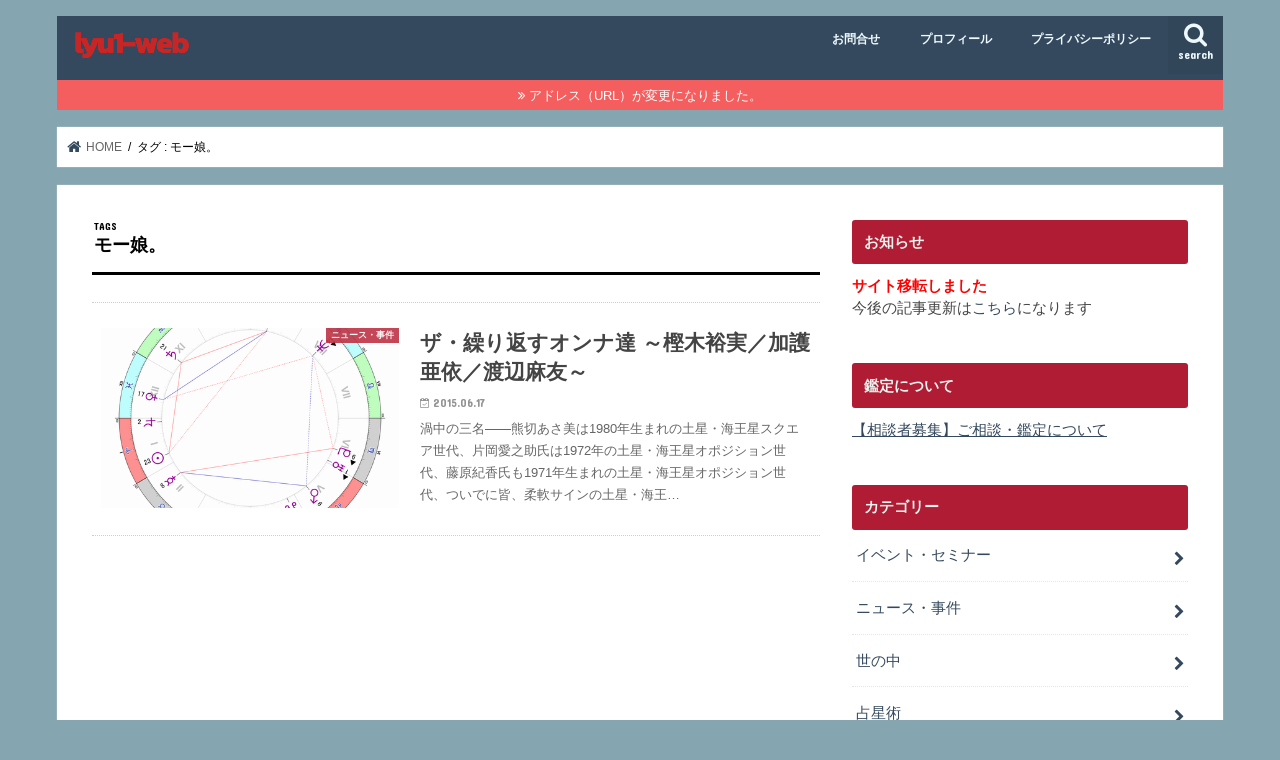

--- FILE ---
content_type: text/html; charset=UTF-8
request_url: https://lyu1.net/tag/%E3%83%A2%E3%83%BC%E5%A8%98%E3%80%82
body_size: 17027
content:
<!doctype html>
<html lang="ja">

<head>
<meta charset="utf-8">
<meta http-equiv="X-UA-Compatible" content="IE=edge">
<title>  モー娘。 | lyu1-web</title>
<meta name="HandheldFriendly" content="True">
<meta name="MobileOptimized" content="320">
<meta name="viewport" content="width=device-width, initial-scale=1"/>

<link rel="apple-touch-icon" href="https://lyu1.net/wp-content/uploads/2017/07/appletouch-ico.png"><link rel="icon" href="https://lyu1.net/wp-content/uploads/2017/07/favicon-lyu1-logo-12.png">
<link rel="pingback" href="https://lyu1.net/xmlrpc.php">

<!--[if IE]>
<![endif]-->

<!-- GAタグ -->
<script>
  (function(i,s,o,g,r,a,m){i['GoogleAnalyticsObject']=r;i[r]=i[r]||function(){
  (i[r].q=i[r].q||[]).push(arguments)},i[r].l=1*new Date();a=s.createElement(o),
  m=s.getElementsByTagName(o)[0];a.async=1;a.src=g;m.parentNode.insertBefore(a,m)
  })(window,document,'script','//www.google-analytics.com/analytics.js','ga');

  ga('create', 'UA-102033994-1', 'auto');
  ga('send', 'pageview');

</script>


<link rel='dns-prefetch' href='//ajax.googleapis.com' />
<link rel='dns-prefetch' href='//fonts.googleapis.com' />
<link rel='dns-prefetch' href='//maxcdn.bootstrapcdn.com' />
<link rel='dns-prefetch' href='//s.w.org' />
<link rel='dns-prefetch' href='//v0.wordpress.com' />
<link rel='dns-prefetch' href='//i0.wp.com' />
<link rel='dns-prefetch' href='//i1.wp.com' />
<link rel='dns-prefetch' href='//i2.wp.com' />
<link rel="alternate" type="application/rss+xml" title="lyu1-web &raquo; フィード" href="https://lyu1.net/feed" />
<link rel="alternate" type="application/rss+xml" title="lyu1-web &raquo; コメントフィード" href="https://lyu1.net/comments/feed" />
<link rel="alternate" type="application/rss+xml" title="lyu1-web &raquo; モー娘。 タグのフィード" href="https://lyu1.net/tag/%e3%83%a2%e3%83%bc%e5%a8%98%e3%80%82/feed" />
		<!-- This site uses the Google Analytics by MonsterInsights plugin v8.10.0 - Using Analytics tracking - https://www.monsterinsights.com/ -->
							<script
				src="//www.googletagmanager.com/gtag/js?id=UA-7387532-5"  data-cfasync="false" data-wpfc-render="false" type="text/javascript" async></script>
			<script data-cfasync="false" data-wpfc-render="false" type="text/javascript">
				var mi_version = '8.10.0';
				var mi_track_user = true;
				var mi_no_track_reason = '';
				
								var disableStrs = [
															'ga-disable-UA-7387532-5',
									];

				/* Function to detect opted out users */
				function __gtagTrackerIsOptedOut() {
					for (var index = 0; index < disableStrs.length; index++) {
						if (document.cookie.indexOf(disableStrs[index] + '=true') > -1) {
							return true;
						}
					}

					return false;
				}

				/* Disable tracking if the opt-out cookie exists. */
				if (__gtagTrackerIsOptedOut()) {
					for (var index = 0; index < disableStrs.length; index++) {
						window[disableStrs[index]] = true;
					}
				}

				/* Opt-out function */
				function __gtagTrackerOptout() {
					for (var index = 0; index < disableStrs.length; index++) {
						document.cookie = disableStrs[index] + '=true; expires=Thu, 31 Dec 2099 23:59:59 UTC; path=/';
						window[disableStrs[index]] = true;
					}
				}

				if ('undefined' === typeof gaOptout) {
					function gaOptout() {
						__gtagTrackerOptout();
					}
				}
								window.dataLayer = window.dataLayer || [];

				window.MonsterInsightsDualTracker = {
					helpers: {},
					trackers: {},
				};
				if (mi_track_user) {
					function __gtagDataLayer() {
						dataLayer.push(arguments);
					}

					function __gtagTracker(type, name, parameters) {
						if (!parameters) {
							parameters = {};
						}

						if (parameters.send_to) {
							__gtagDataLayer.apply(null, arguments);
							return;
						}

						if (type === 'event') {
							
														parameters.send_to = monsterinsights_frontend.ua;
							__gtagDataLayer(type, name, parameters);
													} else {
							__gtagDataLayer.apply(null, arguments);
						}
					}

					__gtagTracker('js', new Date());
					__gtagTracker('set', {
						'developer_id.dZGIzZG': true,
											});
															__gtagTracker('config', 'UA-7387532-5', {"forceSSL":"true"} );
										window.gtag = __gtagTracker;										(function () {
						/* https://developers.google.com/analytics/devguides/collection/analyticsjs/ */
						/* ga and __gaTracker compatibility shim. */
						var noopfn = function () {
							return null;
						};
						var newtracker = function () {
							return new Tracker();
						};
						var Tracker = function () {
							return null;
						};
						var p = Tracker.prototype;
						p.get = noopfn;
						p.set = noopfn;
						p.send = function () {
							var args = Array.prototype.slice.call(arguments);
							args.unshift('send');
							__gaTracker.apply(null, args);
						};
						var __gaTracker = function () {
							var len = arguments.length;
							if (len === 0) {
								return;
							}
							var f = arguments[len - 1];
							if (typeof f !== 'object' || f === null || typeof f.hitCallback !== 'function') {
								if ('send' === arguments[0]) {
									var hitConverted, hitObject = false, action;
									if ('event' === arguments[1]) {
										if ('undefined' !== typeof arguments[3]) {
											hitObject = {
												'eventAction': arguments[3],
												'eventCategory': arguments[2],
												'eventLabel': arguments[4],
												'value': arguments[5] ? arguments[5] : 1,
											}
										}
									}
									if ('pageview' === arguments[1]) {
										if ('undefined' !== typeof arguments[2]) {
											hitObject = {
												'eventAction': 'page_view',
												'page_path': arguments[2],
											}
										}
									}
									if (typeof arguments[2] === 'object') {
										hitObject = arguments[2];
									}
									if (typeof arguments[5] === 'object') {
										Object.assign(hitObject, arguments[5]);
									}
									if ('undefined' !== typeof arguments[1].hitType) {
										hitObject = arguments[1];
										if ('pageview' === hitObject.hitType) {
											hitObject.eventAction = 'page_view';
										}
									}
									if (hitObject) {
										action = 'timing' === arguments[1].hitType ? 'timing_complete' : hitObject.eventAction;
										hitConverted = mapArgs(hitObject);
										__gtagTracker('event', action, hitConverted);
									}
								}
								return;
							}

							function mapArgs(args) {
								var arg, hit = {};
								var gaMap = {
									'eventCategory': 'event_category',
									'eventAction': 'event_action',
									'eventLabel': 'event_label',
									'eventValue': 'event_value',
									'nonInteraction': 'non_interaction',
									'timingCategory': 'event_category',
									'timingVar': 'name',
									'timingValue': 'value',
									'timingLabel': 'event_label',
									'page': 'page_path',
									'location': 'page_location',
									'title': 'page_title',
								};
								for (arg in args) {
																		if (!(!args.hasOwnProperty(arg) || !gaMap.hasOwnProperty(arg))) {
										hit[gaMap[arg]] = args[arg];
									} else {
										hit[arg] = args[arg];
									}
								}
								return hit;
							}

							try {
								f.hitCallback();
							} catch (ex) {
							}
						};
						__gaTracker.create = newtracker;
						__gaTracker.getByName = newtracker;
						__gaTracker.getAll = function () {
							return [];
						};
						__gaTracker.remove = noopfn;
						__gaTracker.loaded = true;
						window['__gaTracker'] = __gaTracker;
					})();
									} else {
										console.log("");
					(function () {
						function __gtagTracker() {
							return null;
						}

						window['__gtagTracker'] = __gtagTracker;
						window['gtag'] = __gtagTracker;
					})();
									}
			</script>
				<!-- / Google Analytics by MonsterInsights -->
				<script type="text/javascript">
			window._wpemojiSettings = {"baseUrl":"https:\/\/s.w.org\/images\/core\/emoji\/13.0.0\/72x72\/","ext":".png","svgUrl":"https:\/\/s.w.org\/images\/core\/emoji\/13.0.0\/svg\/","svgExt":".svg","source":{"concatemoji":"https:\/\/lyu1.net\/wp-includes\/js\/wp-emoji-release.min.js"}};
			!function(e,a,t){var n,r,o,i=a.createElement("canvas"),p=i.getContext&&i.getContext("2d");function s(e,t){var a=String.fromCharCode;p.clearRect(0,0,i.width,i.height),p.fillText(a.apply(this,e),0,0);e=i.toDataURL();return p.clearRect(0,0,i.width,i.height),p.fillText(a.apply(this,t),0,0),e===i.toDataURL()}function c(e){var t=a.createElement("script");t.src=e,t.defer=t.type="text/javascript",a.getElementsByTagName("head")[0].appendChild(t)}for(o=Array("flag","emoji"),t.supports={everything:!0,everythingExceptFlag:!0},r=0;r<o.length;r++)t.supports[o[r]]=function(e){if(!p||!p.fillText)return!1;switch(p.textBaseline="top",p.font="600 32px Arial",e){case"flag":return s([127987,65039,8205,9895,65039],[127987,65039,8203,9895,65039])?!1:!s([55356,56826,55356,56819],[55356,56826,8203,55356,56819])&&!s([55356,57332,56128,56423,56128,56418,56128,56421,56128,56430,56128,56423,56128,56447],[55356,57332,8203,56128,56423,8203,56128,56418,8203,56128,56421,8203,56128,56430,8203,56128,56423,8203,56128,56447]);case"emoji":return!s([55357,56424,8205,55356,57212],[55357,56424,8203,55356,57212])}return!1}(o[r]),t.supports.everything=t.supports.everything&&t.supports[o[r]],"flag"!==o[r]&&(t.supports.everythingExceptFlag=t.supports.everythingExceptFlag&&t.supports[o[r]]);t.supports.everythingExceptFlag=t.supports.everythingExceptFlag&&!t.supports.flag,t.DOMReady=!1,t.readyCallback=function(){t.DOMReady=!0},t.supports.everything||(n=function(){t.readyCallback()},a.addEventListener?(a.addEventListener("DOMContentLoaded",n,!1),e.addEventListener("load",n,!1)):(e.attachEvent("onload",n),a.attachEvent("onreadystatechange",function(){"complete"===a.readyState&&t.readyCallback()})),(n=t.source||{}).concatemoji?c(n.concatemoji):n.wpemoji&&n.twemoji&&(c(n.twemoji),c(n.wpemoji)))}(window,document,window._wpemojiSettings);
		</script>
		<style type="text/css">
img.wp-smiley,
img.emoji {
	display: inline !important;
	border: none !important;
	box-shadow: none !important;
	height: 1em !important;
	width: 1em !important;
	margin: 0 .07em !important;
	vertical-align: -0.1em !important;
	background: none !important;
	padding: 0 !important;
}
</style>
	<link rel='stylesheet' id='wp-block-library-css'  href='https://lyu1.net/wp-includes/css/dist/block-library/style.min.css' type='text/css' media='all' />
<style id='wp-block-library-inline-css' type='text/css'>
.has-text-align-justify{text-align:justify;}
</style>
<link rel='stylesheet' id='contact-form-7-css'  href='https://lyu1.net/wp-content/plugins/contact-form-7/includes/css/styles.css' type='text/css' media='all' />
<link rel='stylesheet' id='wordpress-popular-posts-css-css'  href='https://lyu1.net/wp-content/plugins/wordpress-popular-posts/assets/css/wpp.css' type='text/css' media='all' />
<link rel='stylesheet' id='style-css'  href='https://lyu1.net/wp-content/themes/jstork/style.css' type='text/css' media='all' />
<link rel='stylesheet' id='child-style-css'  href='https://lyu1.net/wp-content/themes/jstork_custom/style.css' type='text/css' media='all' />
<link rel='stylesheet' id='slick-css'  href='https://lyu1.net/wp-content/themes/jstork/library/css/slick.css' type='text/css' media='all' />
<link rel='stylesheet' id='shortcode-css'  href='https://lyu1.net/wp-content/themes/jstork/library/css/shortcode.css' type='text/css' media='all' />
<link rel='stylesheet' id='gf_Concert-css'  href='//fonts.googleapis.com/css?family=Concert+One' type='text/css' media='all' />
<link rel='stylesheet' id='gf_Lato-css'  href='//fonts.googleapis.com/css?family=Lato' type='text/css' media='all' />
<link rel='stylesheet' id='fontawesome-css'  href='//maxcdn.bootstrapcdn.com/font-awesome/4.7.0/css/font-awesome.min.css' type='text/css' media='all' />
<link rel='stylesheet' id='remodal-css'  href='https://lyu1.net/wp-content/themes/jstork/library/css/remodal.css' type='text/css' media='all' />
<link rel='stylesheet' id='animate-css'  href='https://lyu1.net/wp-content/themes/jstork/library/css/animate.min.css' type='text/css' media='all' />
<link rel='stylesheet' id='jetpack_css-css'  href='https://lyu1.net/wp-content/plugins/jetpack/css/jetpack.css' type='text/css' media='all' />
<link rel='stylesheet' id='luna_user_css-css'  href='https://lyu1.net/wp-content/plugins/luna/user.css' type='text/css' media='all' />
<script type='text/javascript' src='https://lyu1.net/wp-content/plugins/google-analytics-for-wordpress/assets/js/frontend-gtag.min.js' id='monsterinsights-frontend-script-js'></script>
<script data-cfasync="false" data-wpfc-render="false" type="text/javascript" id='monsterinsights-frontend-script-js-extra'>/* <![CDATA[ */
var monsterinsights_frontend = {"js_events_tracking":"true","download_extensions":"doc,pdf,ppt,zip,xls,docx,pptx,xlsx","inbound_paths":"[]","home_url":"https:\/\/lyu1.net","hash_tracking":"false","ua":"UA-7387532-5","v4_id":""};/* ]]> */
</script>
<script type='text/javascript' src='//ajax.googleapis.com/ajax/libs/jquery/1.12.4/jquery.min.js' id='jquery-js'></script>
<script type='application/json' id='wpp-json'>
{"sampling_active":1,"sampling_rate":100,"ajax_url":"https:\/\/lyu1.net\/wp-json\/wordpress-popular-posts\/v1\/popular-posts","api_url":"https:\/\/lyu1.net\/wp-json\/wordpress-popular-posts","ID":0,"token":"765a9c0f95","lang":0,"debug":0}
</script>
<script type='text/javascript' src='https://lyu1.net/wp-content/plugins/wordpress-popular-posts/assets/js/wpp.min.js' id='wpp-js-js'></script>
<script type='text/javascript' src='https://lyu1.net/wp-content/plugins/jetpack/_inc/build/tiled-gallery/tiled-gallery/tiled-gallery.min.js' id='tiled-gallery-js'></script>
<script type='text/javascript' id='luna_script_js-js-extra'>
/* <![CDATA[ */
var luna_php = {"option_name":"widget_luna","new_moon":"New Moon","waxing_crescent":"Waxing Crescent","first_quarter_moon":"First Quarter Moon","waxing_gibbous":"Waxing Gibbous","full_moon":"Full Moon","waning_gibbous":"Waning Gibbous","third_quarter_moon":"Third Quarter Moon","waning_crescent":"Waning Crescent"};
/* ]]> */
</script>
<script type='text/javascript' src='https://lyu1.net/wp-content/plugins/luna/user.js' id='luna_script_js-js'></script>
<link rel="https://api.w.org/" href="https://lyu1.net/wp-json/" /><link rel="alternate" type="application/json" href="https://lyu1.net/wp-json/wp/v2/tags/767" /><link rel="EditURI" type="application/rsd+xml" title="RSD" href="https://lyu1.net/xmlrpc.php?rsd" />
<link rel="wlwmanifest" type="application/wlwmanifest+xml" href="https://lyu1.net/wp-includes/wlwmanifest.xml" /> 

<script type="text/javascript">
<!--
/******************************************************************************
***   COPY PROTECTED BY http://chetangole.com/blog/wp-copyprotect/   version 3.1.0 ****
******************************************************************************/
function clickIE4(){
if (event.button==2){
return false;
}
}
function clickNS4(e){
if (document.layers||document.getElementById&&!document.all){
if (e.which==2||e.which==3){
return false;
}
}
}

if (document.layers){
document.captureEvents(Event.MOUSEDOWN);
document.onmousedown=clickNS4;
}
else if (document.all&&!document.getElementById){
document.onmousedown=clickIE4;
}

document.oncontextmenu=new Function("return false")
// --> 
</script>

<script type="text/javascript">
/******************************************************************************
***   COPY PROTECTED BY http://chetangole.com/blog/wp-copyprotect/   version 3.1.0 ****
******************************************************************************/
function disableSelection(target){
if (typeof target.onselectstart!="undefined") //For IE 
	target.onselectstart=function(){return false}
else if (typeof target.style.MozUserSelect!="undefined") //For Firefox
	target.style.MozUserSelect="none"
else //All other route (For Opera)
	target.onmousedown=function(){return false}
target.style.cursor = "default"
}
</script>
            <style id="wpp-loading-animation-styles">@-webkit-keyframes bgslide{from{background-position-x:0}to{background-position-x:-200%}}@keyframes bgslide{from{background-position-x:0}to{background-position-x:-200%}}.wpp-widget-placeholder,.wpp-widget-block-placeholder,.wpp-shortcode-placeholder{margin:0 auto;width:60px;height:3px;background:#dd3737;background:linear-gradient(90deg,#dd3737 0%,#571313 10%,#dd3737 100%);background-size:200% auto;border-radius:3px;-webkit-animation:bgslide 1s infinite linear;animation:bgslide 1s infinite linear}</style>
            <style type='text/css'>img#wpstats{display:none}</style><style type="text/css">
body{color: #000000;}
a, #breadcrumb li.bc_homelink a::before, .authorbox .author_sns li a::before{color: #34495e;}
a:hover{color: #85a6b1;}
.article-footer .post-categories li a,.article-footer .tags a,.accordionBtn{  background: #34495e;  border-color: #34495e;}
.article-footer .tags a{color:#34495e; background: none;}
.article-footer .post-categories li a:hover,.article-footer .tags a:hover,.accordionBtn.active{ background:#85a6b1;  border-color:#85a6b1;}
input[type="text"],input[type="password"],input[type="datetime"],input[type="datetime-local"],input[type="date"],input[type="month"],input[type="time"],input[type="week"],input[type="number"],input[type="email"],input[type="url"],input[type="search"],input[type="tel"],input[type="color"],select,textarea,.field { background-color: #ffffff;}
.header{color: #ffffff;}
.bgfull .header,.header.bg,.header #inner-header,.menu-sp{background: #34495e;}
#logo a{color: #b01c33;}
#g_nav .nav li a,.nav_btn,.menu-sp a,.menu-sp a,.menu-sp > ul:after{color: #edf9fc;}
#logo a:hover,#g_nav .nav li a:hover,.nav_btn:hover{color:#bdc3c7;}
@media only screen and (min-width: 768px) {
.nav > li > a:after{background: #bdc3c7;}
.nav ul {background: #34495e;}
#g_nav .nav li ul.sub-menu li a{color: #f7f7f7;}
}
@media only screen and (max-width: 1165px) {
.site_description{background: #34495e; color: #ffffff;}
}
#inner-content, #breadcrumb, .entry-content blockquote:before, .entry-content blockquote:after{background: #ffffff}
.top-post-list .post-list:before{background: #34495e;}
.widget li a:after{color: #34495e;}
.entry-content h2,.widgettitle,.accordion::before{background: #b01c33; color: #e8f2ee;}
.entry-content h3{border-color: #b01c33;}
.h_boader .entry-content h2{border-color: #b01c33; color: #000000;}
.h_balloon .entry-content h2:after{border-top-color: #b01c33;}
.entry-content ul li:before{ background: #b01c33;}
.entry-content ol li:before{ background: #b01c33;}
.post-list-card .post-list .eyecatch .cat-name,.top-post-list .post-list .eyecatch .cat-name,.byline .cat-name,.single .authorbox .author-newpost li .cat-name,.related-box li .cat-name,.carouselwrap .cat-name,.eyecatch .cat-name{background: #be3144; color:  #f2f2f2;}
ul.wpp-list li a:before{background: #b01c33; color: #e8f2ee;}
.readmore a{border:1px solid #34495e;color:#34495e;}
.readmore a:hover{background:#34495e;color:#fff;}
.btn-wrap a{background: #34495e;border: 1px solid #34495e;}
.btn-wrap a:hover{background: #85a6b1;border-color: #85a6b1;}
.btn-wrap.simple a{border:1px solid #34495e;color:#34495e;}
.btn-wrap.simple a:hover{background:#34495e;}
.blue-btn, .comment-reply-link, #submit { background-color: #34495e; }
.blue-btn:hover, .comment-reply-link:hover, #submit:hover, .blue-btn:focus, .comment-reply-link:focus, #submit:focus {background-color: #85a6b1; }
#sidebar1{color: #444444;}
.widget:not(.widget_text) a{color:#34495e;}
.widget:not(.widget_text) a:hover{color:#999999;}
.bgfull #footer-top,#footer-top .inner,.cta-inner{background-color: #34495e; color: #CACACA;}
.footer a,#footer-top a{color: #f7f7f7;}
#footer-top .widgettitle{color: #CACACA;}
.bgfull .footer,.footer.bg,.footer .inner {background-color: #34495e;color: #CACACA;}
.footer-links li a:before{ color: #34495e;}
.pagination a, .pagination span,.page-links a{border-color: #34495e; color: #34495e;}
.pagination .current,.pagination .current:hover,.page-links ul > li > span{background-color: #34495e; border-color: #34495e;}
.pagination a:hover, .pagination a:focus,.page-links a:hover, .page-links a:focus{background-color: #34495e; color: #fff;}
</style>
<style type="text/css" id="custom-background-css">
body.custom-background { background-color: #85a6b1; }
</style>
				<style type="text/css" id="wp-custom-css">
				/*
ここに独自の CSS を追加することができます。

詳しくは上のヘルプアイコンをクリックしてください。
*/
body 
{
font-family: 'メイリオ', Meiryo,'ヒラギノ角ゴ StdN','Hiragino Kaku Gothic StdN','ヒラギノ角ゴシック','Hiragino Sans','Yu Gothic UI','Arial Black','Arial',sans-serif;
}
body
{
user-select:none;
touch-callout:none;
-webkit-user-select:none;
-webkit-touch-callout:none;
-webkit-user-drag:none;
-moz-user-select:none;
-khtml-user-select:none;
-khtml-user-drag:none;
}
.entry-content {
user-select:none;
touch-callout:none;
-webkit-user-select:none;
-webkit-touch-callout:none;
-webkit-user-drag:none;
-moz-user-select:none;
-khtml-user-select:none;
-khtml-user-drag:none;
}			</style>
		</head>

<body class="archive tag tag-767 custom-background bgnormal pannavi_on h_boader sidebarright undo_off">
	<div id="container">

<header class="header animated fadeIn " role="banner">
<div id="inner-header" class="wrap cf">
<div id="logo" class="gf ">
<p class="h1 img"><a href="https://lyu1.net"><img src="https://lyu1.net/wp-content/uploads/2017/07/emblemmatic-lyu1-web-logo-4-1.png" alt="lyu1-web"></a></p>
</div>

<a href="#searchbox" data-remodal-target="searchbox" class="nav_btn search_btn"><span class="text gf">search</span></a>

<nav id="g_nav" role="navigation">
<ul id="menu-topmenu" class="nav top-nav cf"><li id="menu-item-4204" class="menu-item menu-item-type-custom menu-item-object-custom menu-item-4204"><a href="https://lyu1.com/form/">お問合せ</a></li>
<li id="menu-item-4205" class="menu-item menu-item-type-custom menu-item-object-custom menu-item-4205"><a href="https://lyu1.com/profile/">プロフィール</a></li>
<li id="menu-item-4211" class="menu-item menu-item-type-post_type menu-item-object-page menu-item-4211"><a href="https://lyu1.net/privacypolicy.html">プライバシーポリシー</a></li>
</ul></nav>

<a href="#spnavi" data-remodal-target="spnavi" class="nav_btn"><span class="text gf">menu</span></a>



</div>
</header>


<div class="remodal" data-remodal-id="spnavi" data-remodal-options="hashTracking:false">
<button data-remodal-action="close" class="remodal-close"><span class="text gf">CLOSE</span></button>
<ul id="menu-topmenu-1" class="sp_g_nav nav top-nav cf"><li class="menu-item menu-item-type-custom menu-item-object-custom menu-item-4204"><a href="https://lyu1.com/form/">お問合せ</a></li>
<li class="menu-item menu-item-type-custom menu-item-object-custom menu-item-4205"><a href="https://lyu1.com/profile/">プロフィール</a></li>
<li class="menu-item menu-item-type-post_type menu-item-object-page menu-item-4211"><a href="https://lyu1.net/privacypolicy.html">プライバシーポリシー</a></li>
</ul><button data-remodal-action="close" class="remodal-close"><span class="text gf">CLOSE</span></button>
</div>




<div class="remodal searchbox" data-remodal-id="searchbox" data-remodal-options="hashTracking:false">
<div class="search cf"><dl><dt>キーワードで記事を検索</dt><dd><form role="search" method="get" id="searchform" class="searchform cf" action="https://lyu1.net/" >
		<input type="search" placeholder="検索する" value="" name="s" id="s" />
		<button type="submit" id="searchsubmit" ><i class="fa fa-search"></i></button>
		</form></dd></dl></div>
<button data-remodal-action="close" class="remodal-close"><span class="text gf">CLOSE</span></button>
</div>


<div class="header-info"><a  style="background-color: ;" href="https://lyu1.net/">アドレス（URL）が変更になりました。</a></div>




<div id="breadcrumb" class="breadcrumb inner wrap cf"><ul itemscope itemtype="http://schema.org/BreadcrumbList"><li itemprop="itemListElement" itemscope itemtype="http://schema.org/ListItem" class="bc_homelink"><a itemprop="item" href="https://lyu1.net/"><span itemprop="name"> HOME</span></a><meta itemprop="position" content="1" /></li><li itemprop="itemListElement" itemscope itemtype="http://schema.org/ListItem"><span itemprop="name">タグ : モー娘。</span><meta itemprop="position" content="2" /></li></ul></div><div id="content">
<div id="inner-content" class="wrap cf">
<main id="main" class="m-all t-all d-5of7 cf" role="main">
<div class="archivettl">
<h1 class="archive-title ttl-tags h2">
モー娘。</h1>
</div>

		<div class="top-post-list">


<article class="post-list animated fadeIn post-1672 post type-post status-publish format-standard has-post-thumbnail category-article category-topics tag-akb tag-dv tag-56 tag-766 tag-765 tag-767 tag-144 tag-223 tag-764 tag-185 tag-768 tag-142 tag-134 tag-545 tag-600 tag-769 tag-534 tag-76 article cf" role="article">
<a href="https://lyu1.net/topics/150617repeat-women.html" rel="bookmark" title="ザ・繰り返すオンナ達 ～樫木裕実／加護亜依／渡辺麻友～" class="cf">


<figure class="eyecatch">
<img width="480" height="290" src="https://i0.wp.com/lyu1.net/wp-content/uploads/2015/06/150617kashiki-yumi-n.png?resize=480%2C290&amp;ssl=1" class="attachment-home-thum size-home-thum wp-post-image" alt="樫木裕実氏：出生ホロスコープ" loading="lazy" srcset="https://i0.wp.com/lyu1.net/wp-content/uploads/2015/06/150617kashiki-yumi-n.png?zoom=2&amp;resize=480%2C290&amp;ssl=1 960w, https://i0.wp.com/lyu1.net/wp-content/uploads/2015/06/150617kashiki-yumi-n.png?zoom=3&amp;resize=480%2C290&amp;ssl=1 1440w" sizes="(max-width: 480px) 100vw, 480px" data-attachment-id="1673" data-permalink="https://lyu1.net/topics/150617repeat-women.html/attachment/150617kashiki-yumi-n" data-orig-file="https://i0.wp.com/lyu1.net/wp-content/uploads/2015/06/150617kashiki-yumi-n.png?fit=480%2C480&amp;ssl=1" data-orig-size="480,480" data-comments-opened="0" data-image-meta="{&quot;aperture&quot;:&quot;0&quot;,&quot;credit&quot;:&quot;&quot;,&quot;camera&quot;:&quot;&quot;,&quot;caption&quot;:&quot;&quot;,&quot;created_timestamp&quot;:&quot;0&quot;,&quot;copyright&quot;:&quot;&quot;,&quot;focal_length&quot;:&quot;0&quot;,&quot;iso&quot;:&quot;0&quot;,&quot;shutter_speed&quot;:&quot;0&quot;,&quot;title&quot;:&quot;&quot;,&quot;orientation&quot;:&quot;0&quot;}" data-image-title="樫木裕実氏：出生ホロスコープ" data-image-description="&lt;p&gt;樫木裕実氏：出生ホロスコープ&lt;/p&gt;
" data-medium-file="https://i0.wp.com/lyu1.net/wp-content/uploads/2015/06/150617kashiki-yumi-n.png?fit=300%2C300&amp;ssl=1" data-large-file="https://i0.wp.com/lyu1.net/wp-content/uploads/2015/06/150617kashiki-yumi-n.png?fit=480%2C480&amp;ssl=1" /><span class="cat-name cat-id-8">ニュース・事件</span>
</figure>

<section class="entry-content">
<h1 class="h2 entry-title">ザ・繰り返すオンナ達 ～樫木裕実／加護亜依／渡辺麻友～</h1>

<p class="byline entry-meta vcard">
<span class="date gf updated">2015.06.17</span>
<span class="writer name author"><span class="fn">lyu1</span></span>
</p>

<div class="description"><p>渦中の三名――熊切あさ美は1980年生まれの土星・海王星スクエア世代、片岡愛之助氏は1972年の土星・海王星オポジション世代、藤原紀香氏も1971年生まれの土星・海王星オポジション世代、ついでに皆、柔軟サインの土星・海王&#8230;</p>
</div>

</section>
</a>
</article>



</div>	
<nav class="pagination cf"></nav>

</main>
<div id="sidebar1" class="sidebar m-all t-all d-2of7 cf" role="complementary">


<!-- Start - HTML Javascript Adder plugin v3.9 -->
<div id="html_javascript_adder-3" class="widget widget_html_javascript_adder"><h4 class="widgettitle"><span>お知らせ</span></h4>
<div class="hjawidget textwidget">
<a href="https://lyu1.com/" target="_blank"><font color="red"><strong>サイト移転しました</strong></font></a><br />
今後の記事更新は<a href="https://lyu1.com/" target="_blank">こちら</a>になります
</div>
</div><!-- End - HTML Javascript Adder plugin v3.9 -->
<div id="custom_html-3" class="widget_text widget widget_custom_html"><h4 class="widgettitle"><span>鑑定について</span></h4><div class="textwidget custom-html-widget"><ul>
	<li><a href="https://lyu1.com/210912couseling/">【相談者募集】ご相談・鑑定について</a></li>
</ul></div></div><div id="categories-3" class="widget widget_categories"><h4 class="widgettitle"><span>カテゴリー</span></h4>
			<ul>
					<li class="cat-item cat-item-950"><a href="https://lyu1.net/category/%e3%82%a4%e3%83%99%e3%83%b3%e3%83%88%e3%83%bb%e3%82%bb%e3%83%9f%e3%83%8a%e3%83%bc">イベント・セミナー</a>
</li>
	<li class="cat-item cat-item-8"><a href="https://lyu1.net/category/article">ニュース・事件</a>
</li>
	<li class="cat-item cat-item-121"><a href="https://lyu1.net/category/state">世の中</a>
</li>
	<li class="cat-item cat-item-145"><a href="https://lyu1.net/category/astrology">占星術</a>
</li>
	<li class="cat-item cat-item-1"><a href="https://lyu1.net/category/unclassified">未分類</a>
</li>
	<li class="cat-item cat-item-114"><a href="https://lyu1.net/category/kigaku">気学・方位</a>
</li>
	<li class="cat-item cat-item-84"><a href="https://lyu1.net/category/male-female">男女関係</a>
</li>
	<li class="cat-item cat-item-863"><a href="https://lyu1.net/category/%e7%b5%84%e7%b9%94%e3%83%bb%e4%bc%9a%e7%a4%be">組織・会社</a>
</li>
	<li class="cat-item cat-item-3"><a href="https://lyu1.net/category/topics">話題の人</a>
</li>
	<li class="cat-item cat-item-4"><a href="https://lyu1.net/category/note">雑記</a>
</li>
			</ul>

			</div><div id="rss-2" class="widget widget_rss"><h4 class="widgettitle"><span><a class="rsswidget" href="https://lyu1.com/feed/rss2/"><img class="rss-widget-icon" style="border:0" width="14" height="14" src="https://lyu1.net/wp-includes/images/rss.png" alt="RSS" /></a> <a class="rsswidget" href="https://lyu1.com/">新サイト：Lyu1 Dimension 新着記事</a></span></h4><ul><li><a class='rsswidget' href='https://lyu1.com/260121yonekura-ryoko-prosecution/'>麻薬取締法違反で書類送検～米倉涼子のホロスコープには何が示されているか</a></li><li><a class='rsswidget' href='https://lyu1.com/260120us-greenland-acquisition/'>トランプ本気のグリーンランド取得計画の裏で、ロシアがほくそ笑んでいるワケ</a></li><li><a class='rsswidget' href='https://lyu1.com/260118ayumu-hirano-injured/'>五輪連覇に黄色信号、スノーボード平野歩夢が負傷、ホロスコープが示唆するもの</a></li><li><a class='rsswidget' href='https://lyu1.com/260117psychic-predictions-2026/'>スピリチュアル・霊能者による2026年予言まとめ</a></li><li><a class='rsswidget' href='https://lyu1.com/260115uk-withdraws-digi-id/'>デジタルIDに潜む危険～英国の義務化撤回とその裏側、グローバリストは諦めていない</a></li><li><a class='rsswidget' href='https://lyu1.com/260113kume-hiroshi-died/'>久米宏が死去、ホロスコープで暗示されていたこと</a></li><li><a class='rsswidget' href='https://lyu1.com/260112pax-silica/'>高市政権 vs 中国レアアース威圧 ～ 今こそ脱中国イニシアチブ「パックス・シリカ」に注目すべき理由</a></li><li><a class='rsswidget' href='https://lyu1.com/260111baba-vanga-2026/'>人類滅亡を予言した盲目の予言者ババ・ヴァンガが残した2026年の予言はいかに？</a></li><li><a class='rsswidget' href='https://lyu1.com/260109iran-protests-expand/'>拡大するイランの抗議デモ～経済崩壊から体制転覆への道</a></li><li><a class='rsswidget' href='https://lyu1.com/260108us-withdraws-io/'>トランプ大統領が66の国際機関から脱退、予想される未来とは</a></li></ul></div>


</div></div>
</div>

<footer id="footer" class="footer wow animated fadeIn" role="contentinfo">
	<div id="inner-footer" class="inner wrap cf">

	
		<div id="footer-top" class="cf">
	
											<div class="m-all t-1of2 d-1of3">
				<div id="tag_cloud-2" class="widget footerwidget widget_tag_cloud"><h4 class="widgettitle"><span>タグ</span></h4><div class="tagcloud"><a href="https://lyu1.net/tag/%e3%82%a2%e3%82%a4%e3%83%89%e3%83%ab" class="tag-cloud-link tag-link-98 tag-link-position-1" style="font-size: 11.373493975904pt;" aria-label="アイドル (24個の項目)">アイドル</a>
<a href="https://lyu1.net/tag/%e3%82%a2%e3%83%a1%e3%83%aa%e3%82%ab" class="tag-cloud-link tag-link-102 tag-link-position-2" style="font-size: 10.698795180723pt;" aria-label="アメリカ (22個の項目)">アメリカ</a>
<a href="https://lyu1.net/tag/%e3%82%a2%e3%83%bc%e3%83%86%e3%82%a3%e3%82%b9%e3%83%88" class="tag-cloud-link tag-link-349 tag-link-position-3" style="font-size: 9.0120481927711pt;" aria-label="アーティスト (17個の項目)">アーティスト</a>
<a href="https://lyu1.net/tag/%e3%82%ab%e3%83%bc%e3%83%87%e3%82%a3%e3%83%8a%e3%83%ab%e3%82%b9%e3%82%af%e3%82%a8%e3%82%a2" class="tag-cloud-link tag-link-21 tag-link-position-4" style="font-size: 19.807228915663pt;" aria-label="カーディナルスクエア (79個の項目)">カーディナルスクエア</a>
<a href="https://lyu1.net/tag/%e3%82%b0%e3%83%a9%e3%83%b3%e3%83%89%e3%82%af%e3%83%ad%e3%82%b9" class="tag-cloud-link tag-link-31 tag-link-position-5" style="font-size: 13.566265060241pt;" aria-label="グランドクロス (33個の項目)">グランドクロス</a>
<a href="https://lyu1.net/tag/%e3%82%b7%e3%83%8a%e3%82%b9%e3%83%88%e3%83%aa%e3%83%bc" class="tag-cloud-link tag-link-336 tag-link-position-6" style="font-size: 12.722891566265pt;" aria-label="シナストリー (29個の項目)">シナストリー</a>
<a href="https://lyu1.net/tag/%e3%82%b9%e3%82%ad%e3%83%a3%e3%83%b3%e3%83%80%e3%83%ab" class="tag-cloud-link tag-link-56 tag-link-position-7" style="font-size: 19.638554216867pt;" aria-label="スキャンダル (76個の項目)">スキャンダル</a>
<a href="https://lyu1.net/tag/%e3%82%b9%e3%83%9d%e3%83%bc%e3%83%84" class="tag-cloud-link tag-link-159 tag-link-position-8" style="font-size: 11.036144578313pt;" aria-label="スポーツ (23個の項目)">スポーツ</a>
<a href="https://lyu1.net/tag/%e3%83%86%e3%83%ad" class="tag-cloud-link tag-link-592 tag-link-position-9" style="font-size: 9.0120481927711pt;" aria-label="テロ (17個の項目)">テロ</a>
<a href="https://lyu1.net/tag/%e3%83%89%e3%83%a9%e3%83%83%e3%82%b0" class="tag-cloud-link tag-link-62 tag-link-position-10" style="font-size: 8pt;" aria-label="ドラッグ (15個の項目)">ドラッグ</a>
<a href="https://lyu1.net/tag/%e3%83%9e%e3%83%b3%e3%83%87%e3%83%b3" class="tag-cloud-link tag-link-69 tag-link-position-11" style="font-size: 13.734939759036pt;" aria-label="マンデン (34個の項目)">マンデン</a>
<a href="https://lyu1.net/tag/%e4%b8%8d%e5%80%ab" class="tag-cloud-link tag-link-144 tag-link-position-12" style="font-size: 11.542168674699pt;" aria-label="不倫 (25個の項目)">不倫</a>
<a href="https://lyu1.net/tag/%e4%b8%96%e7%95%8c%e6%83%85%e5%8b%a2" class="tag-cloud-link tag-link-327 tag-link-position-13" style="font-size: 9.0120481927711pt;" aria-label="世界情勢 (17個の項目)">世界情勢</a>
<a href="https://lyu1.net/tag/%e4%b8%ad%e5%9b%bd" class="tag-cloud-link tag-link-29 tag-link-position-14" style="font-size: 9.3493975903614pt;" aria-label="中国 (18個の項目)">中国</a>
<a href="https://lyu1.net/tag/%e4%ba%8b%e4%bb%b6" class="tag-cloud-link tag-link-59 tag-link-position-15" style="font-size: 15.253012048193pt;" aria-label="事件 (42個の項目)">事件</a>
<a href="https://lyu1.net/tag/%e4%bc%9a%e7%a4%be" class="tag-cloud-link tag-link-357 tag-link-position-16" style="font-size: 14.915662650602pt;" aria-label="会社 (40個の項目)">会社</a>
<a href="https://lyu1.net/tag/%e5%86%a5%e7%8e%8b%e6%98%9f" class="tag-cloud-link tag-link-12 tag-link-position-17" style="font-size: 8.5060240963855pt;" aria-label="冥王星 (16個の項目)">冥王星</a>
<a href="https://lyu1.net/tag/%e5%9b%bd%e5%ae%b6" class="tag-cloud-link tag-link-204 tag-link-position-18" style="font-size: 15.759036144578pt;" aria-label="国家 (45個の項目)">国家</a>
<a href="https://lyu1.net/tag/%e5%9c%9f%e6%98%9f%e6%b5%b7%e7%8e%8b%e6%98%9f" class="tag-cloud-link tag-link-223 tag-link-position-19" style="font-size: 20.313253012048pt;" aria-label="土星海王星 (85個の項目)">土星海王星</a>
<a href="https://lyu1.net/tag/%e5%a5%b3%e5%84%aa" class="tag-cloud-link tag-link-461 tag-link-position-20" style="font-size: 9.3493975903614pt;" aria-label="女優 (18個の項目)">女優</a>
<a href="https://lyu1.net/tag/%e6%81%8b%e6%84%9b" class="tag-cloud-link tag-link-97 tag-link-position-21" style="font-size: 14.072289156627pt;" aria-label="恋愛 (35個の項目)">恋愛</a>
<a href="https://lyu1.net/tag/%e6%88%a6%e4%ba%89" class="tag-cloud-link tag-link-127 tag-link-position-22" style="font-size: 12.89156626506pt;" aria-label="戦争 (30個の項目)">戦争</a>
<a href="https://lyu1.net/tag/%e6%94%bf%e6%b2%bb" class="tag-cloud-link tag-link-266 tag-link-position-23" style="font-size: 12.722891566265pt;" aria-label="政治 (29個の項目)">政治</a>
<a href="https://lyu1.net/tag/%e6%94%bf%e6%b2%bb%e5%ae%b6" class="tag-cloud-link tag-link-65 tag-link-position-24" style="font-size: 15.759036144578pt;" aria-label="政治家 (45個の項目)">政治家</a>
<a href="https://lyu1.net/tag/%e6%97%a5%e6%9c%ac" class="tag-cloud-link tag-link-101 tag-link-position-25" style="font-size: 12.722891566265pt;" aria-label="日本 (29個の項目)">日本</a>
<a href="https://lyu1.net/tag/%e6%9c%89%e5%90%8d%e4%ba%ba" class="tag-cloud-link tag-link-142 tag-link-position-26" style="font-size: 15.084337349398pt;" aria-label="有名人 (41個の項目)">有名人</a>
<a href="https://lyu1.net/tag/%e6%ad%bb%e4%ba%a1" class="tag-cloud-link tag-link-36 tag-link-position-27" style="font-size: 8pt;" aria-label="死亡 (15個の項目)">死亡</a>
<a href="https://lyu1.net/tag/%e6%ae%ba%e4%ba%ba" class="tag-cloud-link tag-link-216 tag-link-position-28" style="font-size: 10.361445783133pt;" aria-label="殺人 (21個の項目)">殺人</a>
<a href="https://lyu1.net/tag/%e6%b5%ae%e6%b0%97" class="tag-cloud-link tag-link-344 tag-link-position-29" style="font-size: 9.3493975903614pt;" aria-label="浮気 (18個の項目)">浮気</a>
<a href="https://lyu1.net/tag/%e6%b5%b7%e5%a4%96" class="tag-cloud-link tag-link-14 tag-link-position-30" style="font-size: 12.21686746988pt;" aria-label="海外 (27個の項目)">海外</a>
<a href="https://lyu1.net/tag/%e6%b5%b7%e7%8e%8b%e6%98%9f" class="tag-cloud-link tag-link-53 tag-link-position-31" style="font-size: 10.361445783133pt;" aria-label="海王星 (21個の項目)">海王星</a>
<a href="https://lyu1.net/tag/%e6%b7%b7%e4%b9%b1" class="tag-cloud-link tag-link-55 tag-link-position-32" style="font-size: 13.397590361446pt;" aria-label="混乱 (32個の項目)">混乱</a>
<a href="https://lyu1.net/tag/%e7%81%ab%e6%98%9f" class="tag-cloud-link tag-link-151 tag-link-position-33" style="font-size: 8pt;" aria-label="火星 (15個の項目)">火星</a>
<a href="https://lyu1.net/tag/%e7%8a%a0%e7%89%b2" class="tag-cloud-link tag-link-54 tag-link-position-34" style="font-size: 17.44578313253pt;" aria-label="犠牲 (57個の項目)">犠牲</a>
<a href="https://lyu1.net/tag/%e7%94%b7%e5%a5%b3%e9%96%a2%e4%bf%82" class="tag-cloud-link tag-link-501 tag-link-position-35" style="font-size: 15.927710843373pt;" aria-label="男女関係 (46個の項目)">男女関係</a>
<a href="https://lyu1.net/tag/%e7%96%91%e6%83%91" class="tag-cloud-link tag-link-519 tag-link-position-36" style="font-size: 14.409638554217pt;" aria-label="疑惑 (37個の項目)">疑惑</a>
<a href="https://lyu1.net/tag/%e7%97%85%e6%b0%97" class="tag-cloud-link tag-link-477 tag-link-position-37" style="font-size: 10.361445783133pt;" aria-label="病気 (21個の項目)">病気</a>
<a href="https://lyu1.net/tag/%e7%9b%b8%e6%80%a7" class="tag-cloud-link tag-link-94 tag-link-position-38" style="font-size: 15.590361445783pt;" aria-label="相性 (44個の項目)">相性</a>
<a href="https://lyu1.net/tag/%e7%b5%84%e7%b9%94" class="tag-cloud-link tag-link-70 tag-link-position-39" style="font-size: 19.469879518072pt;" aria-label="組織 (74個の項目)">組織</a>
<a href="https://lyu1.net/tag/%e7%b5%8c%e5%96%b6" class="tag-cloud-link tag-link-361 tag-link-position-40" style="font-size: 9.6867469879518pt;" aria-label="経営 (19個の項目)">経営</a>
<a href="https://lyu1.net/tag/%e7%b5%90%e5%a9%9a" class="tag-cloud-link tag-link-93 tag-link-position-41" style="font-size: 16.096385542169pt;" aria-label="結婚 (47個の項目)">結婚</a>
<a href="https://lyu1.net/tag/%e8%87%aa%e6%ae%ba" class="tag-cloud-link tag-link-178 tag-link-position-42" style="font-size: 10.024096385542pt;" aria-label="自殺 (20個の項目)">自殺</a>
<a href="https://lyu1.net/tag/%e8%87%aa%e6%b0%91%e5%85%9a" class="tag-cloud-link tag-link-139 tag-link-position-43" style="font-size: 13.397590361446pt;" aria-label="自民党 (32個の項目)">自民党</a>
<a href="https://lyu1.net/tag/%e8%8a%b8%e8%83%bd%e4%ba%ba" class="tag-cloud-link tag-link-76 tag-link-position-44" style="font-size: 22pt;" aria-label="芸能人 (107個の項目)">芸能人</a>
<a href="https://lyu1.net/tag/%e9%9b%a2%e5%a9%9a" class="tag-cloud-link tag-link-143 tag-link-position-45" style="font-size: 10.024096385542pt;" aria-label="離婚 (20個の項目)">離婚</a></div>
</div>				</div>
								
								<div class="m-all t-1of2 d-1of3">
				
<div id="wpp-3" class="widget footerwidget popular-posts">
<h4 class="widgettitle"><span>最近よく読まれている記事</span></h4><ul class="wpp-list">
<li>
<a href="https://lyu1.net/topics/161016princess-aiko.html" class="wpp-post-title" target="_self">愛子さまがピンチか？</a>
</li>
<li>
<a href="https://lyu1.net/topics/170515yasuha.html" class="wpp-post-title" target="_self">泰葉氏による小朝氏からのDV告発は暴走か、はたまた真実の声なのか</a>
</li>
<li>
<a href="https://lyu1.net/topics/120911sugichan.html" class="wpp-post-title" target="_self">占星術的にいまスギちゃんは動乱期</a>
</li>
<li>
<a href="https://lyu1.net/topics/131029tamori.html" class="wpp-post-title" target="_self">タモリ氏の真髄</a>
</li>
<li>
<a href="https://lyu1.net/topics/post-416.html" class="wpp-post-title" target="_self">山本太郎議員</a>
</li>
<li>
<a href="https://lyu1.net/topics/141014watanabe-mayu.html" class="wpp-post-title" target="_self">渡辺麻友、裏キャラ発覚？</a>
</li>
<li>
<a href="https://lyu1.net/topics/150210nakamura-ousyu.html" class="wpp-post-title" target="_self">和歌山小5殺人の中村桜洲容疑者</a>
</li>
<li>
<a href="https://lyu1.net/topics/150830nhk-abe.html" class="wpp-post-title" target="_self">NHKはなぜ「アベチャンネル化」するのか？――ホロスコープが暗示する恐ろしい未来</a>
</li>
</ul>
</div>
				</div>
								
								<div class="m-all t-1of2 d-1of3">
				
<!-- Start - HTML Javascript Adder plugin v3.9 -->
<div id="html_javascript_adder-4" class="widget footerwidget widget_html_javascript_adder"><h4 class="widgettitle"><span>殿堂入りオススメ記事</span></h4>
<div class="hjawidget textwidget">
<ul>
<li><a href="https://lyu1.net/topics/150825abe-america.html">安倍首相は恐怖の男？アメリカとの関係が日本を変えてしまう</a></li>
<li><a href="https://lyu1.net/note/150103new-year.html">なぜ1月1日が新年？</a></li>
<li><a href="https://lyu1.net/topics/150730adolf-hitler.html">今さらヒトラーのホロスコープを読んでみた結果・・・</a></li>
<li><a href="https://lyu1.net/article/141209usa.html">なぜアメリカの人種差別は無くならないのか？</a></li>
<li><a href="https://lyu1.net/article/141104isis.html">イスラム国のホロスコープ</a></li>
<li><a href="https://lyu1.net/article/130203akb48.html">AKB48のスキャンダルが止まらないのは宿命付けられたもの？</a></li>
<li><a href="https://lyu1.net/state/150808atomic.html">時節がら原爆について意味深なホロスオープを考えてみる</a></li>
<li><a href="https://lyu1.net/topics/150321asahara-shoko.html">地下鉄サリン事件と麻原彰晃の占星術的考察</a></li>
<li><a href="https://lyu1.net/article/150310aum.html">オウム真理教は今も生きている？</a></li>
<li><a href="https://lyu1.net/topics/141230nakamori-akina.html">中森明菜、復活？</a></li>
<li><a href="https://lyu1.net/topics/141223stap.html">STAP細胞の陰謀論について</a></li>
<li><a href="https://lyu1.net/topics/150331fujitv.html">今年2015年はフジTVにとって鬼門の年？</a></li>
<li><a href="https://lyu1.net/topics/150131nagoya-student.html">斧殺人事件の名大女子学生のホロスコープ</a></li>
<li><a href="https://lyu1.net/topics/140520aska.html">やっぱりクロだったASKA氏</a></li>
<li><a href="https://lyu1.net/article/150828diana.html">ダイアナ元皇太子妃の死から18年、あの事故死は陰謀だったのか？</a></li>
<li><a href="https://lyu1.net/topics/150711tashiro-masashi.html">なぜ田代まさし氏は過ちを繰り返すのか</a></li>
<li><a href="https://lyu1.net/topics/140927tenn.html">TENN氏の自殺、誰も理由がわからない？？</a></li>
<li><a href="https://lyu1.net/topics/150506wikileaks.html">ウィキリークスが復活</a></li>
<li><a href="https://lyu1.net/topics/140902asahi-yoshida.html">朝日新聞と吉田清治氏との関係</a></li>
<li><a href="https://lyu1.net/topics/150613sakakibara-seito.html">ひっそりとホイットニー・ヒューストン三回忌</a></li>
<li><a href="https://lyu1.net/topics/150217whitney-houston.html">少年A＝酒鬼薔薇聖斗が手記を出版</a></li>
<li><a href="https://lyu1.net/topics/141025yaguchi-mari.html">矢口真里の男性運、結婚と恋愛の違い</a></li>
<li><a href="https://lyu1.net/topics/140805sasai-yoshiki.html">笹井芳樹氏の自殺について占星術的考察</a></li>
<li><a href="https://lyu1.net/topics/141115hyakuta-naoki.html">ベストセラー作家の百田尚樹氏が酷評、そのわけは？</a></li>
<li><a href="https://lyu1.net/topics/141227angelina-jolie.html">W不倫お天気おねえさんと、半日疑惑のアンジェリーナ・ジョリー</a></li>
<li><a href="https://lyu1.net/topics/141011shimizu-kentaro.html">カオスな人生・・・清水健太郎氏</a></li>
<li><a href="https://lyu1.net/note/151113event.html">これで三度目、結婚運は悪いのか？――膳場貴子アナ</a></li>
<li><a href="https://lyu1.net/topics/150421nokko.html">レベッカ復活の裏にNOKKOの苦悩の克服あり</a></li>
<li><a href="https://lyu1.net/topics/141118takakura-ken.html">高倉健さん死去 まじめにホロスコープを読んでみる</a></li></li>
</div>
</div><!-- End - HTML Javascript Adder plugin v3.9 -->
				</div>
							
		</div>

		
	
		<div id="footer-bottom">
						<nav role="navigation">
				<div class="footer-links cf"><ul id="menu-topmenu-2" class="footer-nav cf"><li class="menu-item menu-item-type-custom menu-item-object-custom menu-item-4204"><a href="https://lyu1.com/form/">お問合せ</a></li>
<li class="menu-item menu-item-type-custom menu-item-object-custom menu-item-4205"><a href="https://lyu1.com/profile/">プロフィール</a></li>
<li class="menu-item menu-item-type-post_type menu-item-object-page menu-item-4211"><a href="https://lyu1.net/privacypolicy.html">プライバシーポリシー</a></li>
</ul></div>			</nav>
						<p class="source-org copyright">&copy;Copyright2026 <a href="https://lyu1.net/" rel="nofollow">lyu1-web</a>.All Rights Reserved.</p>
		</div>
	</div>
</footer>
</div>
<input type="hidden" id="ccc_nonce" name="ccc_nonce" value="eaa796b33f" /><input type="hidden" name="_wp_http_referer" value="/tag/%E3%83%A2%E3%83%BC%E5%A8%98%E3%80%82" /><script type="text/javascript">
disableSelection(document.body)
</script>
<div id="page-top">
	<a href="#header" class="pt-button" title="ページトップへ"></a>
</div>

<script>
	jQuery(document).ready(function($) {
		$(function() {
		    var showFlag = false;
		    var topBtn = $('#page-top');
		    var showFlag = false;
		
		    $(window).scroll(function () {
		        if ($(this).scrollTop() > 400) {
		            if (showFlag == false) {
		                showFlag = true;
		                topBtn.stop().addClass('pt-active');
		            }
		        } else {
		            if (showFlag) {
		                showFlag = false;
		                topBtn.stop().removeClass('pt-active');
		            }
		        }
		    });
		    // smooth scroll
		    topBtn.click(function () {
		        $('body,html').animate({
		            scrollTop: 0
		        }, 500);
		        return false;
		    });
		});
	  loadGravatars();
	});
</script>
<script>
$(function(){
	$(".widget_categories li, .widget_nav_menu li").has("ul").toggleClass("accordionMenu");
	$(".widget ul.children , .widget ul.sub-menu").after("<span class='accordionBtn'></span>");
	$(".widget ul.children , .widget ul.sub-menu").hide();
	$("ul .accordionBtn").on("click", function() {
		$(this).prev("ul").slideToggle();
		$(this).toggleClass("active");
	});
});
</script><script type='text/javascript' src='https://lyu1.net/wp-content/plugins/jetpack/_inc/build/photon/photon.min.js' id='jetpack-photon-js'></script>
<script type='text/javascript' id='contact-form-7-js-extra'>
/* <![CDATA[ */
var wpcf7 = {"apiSettings":{"root":"https:\/\/lyu1.net\/wp-json\/contact-form-7\/v1","namespace":"contact-form-7\/v1"}};
/* ]]> */
</script>
<script type='text/javascript' src='https://lyu1.net/wp-content/plugins/contact-form-7/includes/js/scripts.js' id='contact-form-7-js'></script>
<script type='text/javascript' id='jetpack-carousel-js-extra'>
/* <![CDATA[ */
var jetpackCarouselStrings = {"widths":[370,700,1000,1200,1400,2000],"is_logged_in":"","lang":"ja","ajaxurl":"https:\/\/lyu1.net\/wp-admin\/admin-ajax.php","nonce":"8b61772661","display_exif":"1","display_comments":"1","display_geo":"1","single_image_gallery":"1","single_image_gallery_media_file":"","background_color":"black","comment":"\u30b3\u30e1\u30f3\u30c8","post_comment":"\u30b3\u30e1\u30f3\u30c8\u3092\u9001\u4fe1","write_comment":"\u30b3\u30e1\u30f3\u30c8\u3092\u3069\u3046\u305e","loading_comments":"\u30b3\u30e1\u30f3\u30c8\u3092\u8aad\u307f\u8fbc\u307f\u4e2d\u2026","download_original":"\u30d5\u30eb\u30b5\u30a4\u30ba\u8868\u793a <span class=\"photo-size\">{0}<span class=\"photo-size-times\">\u00d7<\/span>{1}<\/span>","no_comment_text":"\u30b3\u30e1\u30f3\u30c8\u306e\u30e1\u30c3\u30bb\u30fc\u30b8\u3092\u3054\u8a18\u5165\u304f\u3060\u3055\u3044\u3002","no_comment_email":"\u30b3\u30e1\u30f3\u30c8\u3059\u308b\u306b\u306f\u30e1\u30fc\u30eb\u30a2\u30c9\u30ec\u30b9\u3092\u3054\u8a18\u5165\u304f\u3060\u3055\u3044\u3002","no_comment_author":"\u30b3\u30e1\u30f3\u30c8\u3059\u308b\u306b\u306f\u304a\u540d\u524d\u3092\u3054\u8a18\u5165\u304f\u3060\u3055\u3044\u3002","comment_post_error":"\u30b3\u30e1\u30f3\u30c8\u6295\u7a3f\u306e\u969b\u306b\u30a8\u30e9\u30fc\u304c\u767a\u751f\u3057\u307e\u3057\u305f\u3002\u5f8c\u307b\u3069\u3082\u3046\u4e00\u5ea6\u304a\u8a66\u3057\u304f\u3060\u3055\u3044\u3002","comment_approved":"\u30b3\u30e1\u30f3\u30c8\u304c\u627f\u8a8d\u3055\u308c\u307e\u3057\u305f\u3002","comment_unapproved":"\u30b3\u30e1\u30f3\u30c8\u306f\u627f\u8a8d\u5f85\u3061\u4e2d\u3067\u3059\u3002","camera":"\u30ab\u30e1\u30e9","aperture":"\u7d5e\u308a","shutter_speed":"\u30b7\u30e3\u30c3\u30bf\u30fc\u30b9\u30d4\u30fc\u30c9","focal_length":"\u7126\u70b9\u8ddd\u96e2","copyright":"\u8457\u4f5c\u6a29\u8868\u793a","comment_registration":"0","require_name_email":"1","login_url":"https:\/\/lyu1.net\/wp-login.php?redirect_to=https%3A%2F%2Flyu1.net%2Ftopics%2F150617repeat-women.html","blog_id":"1","meta_data":["camera","aperture","shutter_speed","focal_length","copyright"],"local_comments_commenting_as":"<fieldset><label for=\"email\">\u30e1\u30fc\u30eb (\u5fc5\u9808)<\/label> <input type=\"text\" name=\"email\" class=\"jp-carousel-comment-form-field jp-carousel-comment-form-text-field\" id=\"jp-carousel-comment-form-email-field\" \/><\/fieldset><fieldset><label for=\"author\">\u540d\u524d (\u5fc5\u9808)<\/label> <input type=\"text\" name=\"author\" class=\"jp-carousel-comment-form-field jp-carousel-comment-form-text-field\" id=\"jp-carousel-comment-form-author-field\" \/><\/fieldset><fieldset><label for=\"url\">\u30b5\u30a4\u30c8<\/label> <input type=\"text\" name=\"url\" class=\"jp-carousel-comment-form-field jp-carousel-comment-form-text-field\" id=\"jp-carousel-comment-form-url-field\" \/><\/fieldset>"};
/* ]]> */
</script>
<script type='text/javascript' src='https://lyu1.net/wp-content/plugins/jetpack/_inc/build/carousel/jetpack-carousel.min.js' id='jetpack-carousel-js'></script>
<script type='text/javascript' src='https://lyu1.net/wp-content/themes/jstork/library/js/libs/slick.min.js' id='slick-js'></script>
<script type='text/javascript' src='https://lyu1.net/wp-content/themes/jstork/library/js/libs/remodal.js' id='remodal-js'></script>
<script type='text/javascript' src='https://lyu1.net/wp-content/themes/jstork/library/js/libs/masonry.pkgd.min.js' id='masonry.pkgd.min-js'></script>
<script type='text/javascript' src='https://lyu1.net/wp-includes/js/imagesloaded.min.js' id='imagesloaded-js'></script>
<script type='text/javascript' src='https://lyu1.net/wp-content/themes/jstork/library/js/scripts.js' id='main-js-js'></script>
<script type='text/javascript' src='https://lyu1.net/wp-content/themes/jstork/library/js/libs/modernizr.custom.min.js' id='css-modernizr-js'></script>
<script type='text/javascript' src='https://lyu1.net/wp-includes/js/wp-embed.min.js' id='wp-embed-js'></script>
<script type='text/javascript' src='https://stats.wp.com/e-202604.js' async='async' defer='defer'></script>
<script type='text/javascript'>
	_stq = window._stq || [];
	_stq.push([ 'view', {v:'ext',j:'1:9.1.3',blog:'131384527',post:'0',tz:'9',srv:'lyu1.net'} ]);
	_stq.push([ 'clickTrackerInit', '131384527', '0' ]);
</script>
</body>
</html>

--- FILE ---
content_type: text/plain
request_url: https://www.google-analytics.com/j/collect?v=1&_v=j102&a=1350765661&t=pageview&_s=1&dl=https%3A%2F%2Flyu1.net%2Ftag%2F%25E3%2583%25A2%25E3%2583%25BC%25E5%25A8%2598%25E3%2580%2582&ul=en-us%40posix&dt=%E3%83%A2%E3%83%BC%E5%A8%98%E3%80%82%20%7C%20lyu1-web&sr=1280x720&vp=1280x720&_u=IEBAAEABAAAAACAAI~&jid=853898945&gjid=359224814&cid=1961962073.1769092309&tid=UA-102033994-1&_gid=176825576.1769092309&_r=1&_slc=1&z=906815854
body_size: -448
content:
2,cG-HC3S2ZBY46